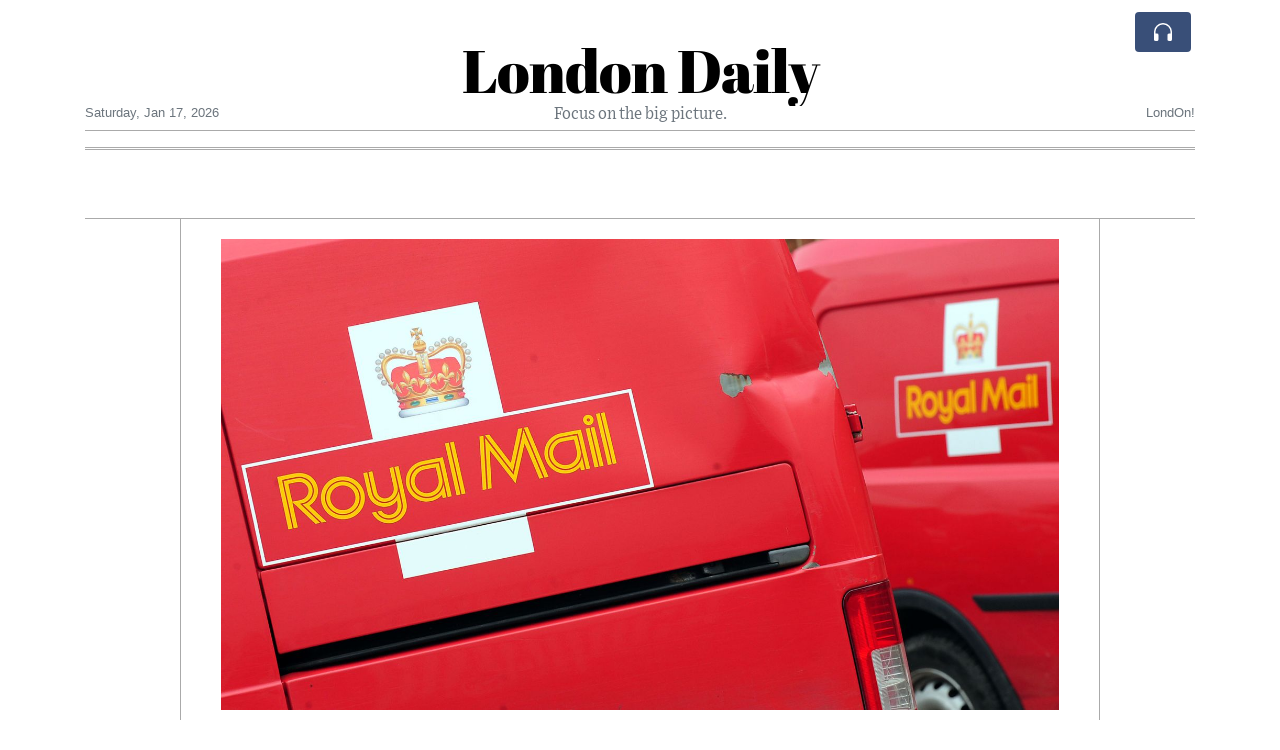

--- FILE ---
content_type: text/html; charset=UTF-8
request_url: https://londondaily.com/royal-mail-dispute-nears-end-as-union-recommends-peace-deal-to-posties
body_size: 18897
content:
<!doctype html>
<html lang="en">
	<head>
		<title>Royal Mail dispute nears end as union recommends peace deal to posties - London Daily</title>
		<meta charset="utf-8">
		<meta name="viewport" content="width=device-width, initial-scale=1, shrink-to-fit=no">
		<meta name="description" content="A ballot of the company&#039;s frontline staff will take place soon as both sides express satisfaction with the terms of the agreement.">
		<meta name="author" content="">
		<meta name="keywords" content="royal, mail, dispute, nears, end, as, union, recommends, peace, deal, to, posties">
		<meta name="twitter:title" content="Royal Mail dispute nears end as union recommends peace deal to posties - London Daily">
		<meta name="twitter:description" content="A ballot of the company&#039;s frontline staff will take place soon as both sides express satisfaction with the terms of the agreement.">
		<meta property="og:title" content="Royal Mail dispute nears end as union recommends peace deal to posties - London Daily">
		<meta property="og:description" content="A ballot of the company&#039;s frontline staff will take place soon as both sides express satisfaction with the terms of the agreement.">
		<meta property="og:site_name" content="London Daily">
		<meta property="og:image" content="https://usfo.ainewslabs.com/images/23/04/bfd79368a32ff641d9d40562aeb1d073.jpg"><meta name="twitter:image" content="https://usfo.ainewslabs.com/images/23/04/bfd79368a32ff641d9d40562aeb1d073.jpg"><meta property="og:type" content="article"><meta property="og:url" content="https://londondaily.com/royal-mail-dispute-nears-end-as-union-recommends-peace-deal-to-posties"><link rel="icon" href="/images/favicon/006evmkkzbtrt-32x32.png" sizes="32x32" type="image/png">
<link rel="apple-touch-icon" href="/images/favicon/006evmkkzbtrt-152x152.png" sizes="152x152" type="image/png">
<link rel="shortcut icon" href="/images/favicon/006evmkkzbtrt-196x196.png" sizes="196x196" type="image/png"><link rel="stylesheet" href="/css/live/1928af88708d8ee1f28f348626cc2c7a.css">	</head>
		<body>
		<div class="container">
			<div class="news-top">
				<div class="d-none d-lg-block text-center" style="min-height: 1.5rem;">
								</div>
				<h1 class="news-title text-center m-0 overflow-hidden news-title-1">
					<a href="./" class="decoration-none" style="color:#000000">London Daily</a>				</h1>
				<div class="news-top-add text-secondary">
					Focus on the big picture.				</div>
				<div class="d-flex pt-2 pt-md-0 justify-content-between line-sm fs--3">
					<div class="text-secondary">Saturday, Jan 17, 2026</div>
					<div class="dropdown">
												<span class="text-secondary">LondOn!</span>
											</div>
				</div>
								<div class="d-lg-nonex position-absolute top-0 right-0 mt-2 mr-1 pt-1">
									<div class="rw-listen-link d-none h-100">
						<a href="#" class="d-flex align-items-center h-100 text-white py-2 px-3 decoration-none rounded" data-click="rwopen" style="background-color: #394F78">
							<img src="data:image/svg+xml,%3Csvg xmlns='http://www.w3.org/2000/svg' width='16' height='16' fill='%23ffffff' class='bi bi-headphones' viewBox='0 0 16 16'%3E%3Cpath d='M8 3a5 5 0 0 0-5 5v1h1a1 1 0 0 1 1 1v3a1 1 0 0 1-1 1H3a1 1 0 0 1-1-1V8a6 6 0 1 1 12 0v5a1 1 0 0 1-1 1h-1a1 1 0 0 1-1-1v-3a1 1 0 0 1 1-1h1V8a5 5 0 0 0-5-5z'/%3E%3C/svg%3E" alt="" width="24" height="24">
						</a>
					</div>
								</div>
			</div>
						<div class="d-none d-lg-block">
				<div class="d-flex justify-content-center">
					<div id="headermenulinks" class="flex-grow-1 d-flex justify-content-center py-2 overflow-hidden text-nowrap"></div>					<div id="headmore" class="d-none text-white py-2 px-3 rounded align-self-start fs-1" style="background-color: #394F78; min-height: 2.2rem;" data-click="toggleheadlinks"><i class="ion-arrow-down-b"></i></div>
									</div>
			</div>
						<hr class="top-border my-0">
			<div id="pagecontent">
				<div class="top-slider-widget"></div><div class="row">
	<div class="col-xl-1"></div>
	<div class="col-xl-10">
		<div class="small-news-wrap">
			<div class="text-center position-relative"><img src="https://usfo.ainewslabs.com/images/23/04/bfd79368a32ff641d9d40562aeb1d073.jpg" alt="Royal Mail dispute nears end as union recommends peace deal to posties" class="img-fluid"></div><h1 class="art-title pt-3">Royal Mail dispute nears end as union recommends peace deal to posties</h1><div class="d-md-flex"></div><div class="art-text art-subtitle pb-3">A ballot of the company&#039;s frontline staff will take place soon as both sides express satisfaction with the terms of the agreement.</div><div class="art-text art-body pb-3">The most bitter UK industrial dispute of the last year is on the verge of being settled as the union representing 112,000 frontline Royal Mail workers has recommended they accept the terms of a peace deal.<br />
<br />
The company and Communication Workers Union (CWU) have been at each others&#039; throats for more than 11 months but agreed the outline of an agreement last weekend pending the approval of the union&#039;s national executive.<br />
<br />
The CWU said on Friday that it would recommend the membership support the plan in a forthcoming vote - with both sides claiming victories in certain areas.<br />
<br />
The dispute covers three broad areas: pay, jobs and working conditions.<br />
<br />
Loss-making Royal Mail had previously warned that without an agreement, staff would have been risking their jobs.<br />
<br />
The agreement includes later starting times for deliveries which, Royal Mail said, would respond to greater demand for more next-day parcels, reduce its impact on the environment through the removal of 18 flights a day, improve quality of service and create greater capacity to grow.<br />
<br />
New seasonal working patterns and regular Sunday working were also agreed. Royal Mail said that would allow it to grow its seven-day parcels business and adapt to changing customer demands.<br />
<br />
On pay, the staff will get a 10% rise over three years - some of which has already been paid - and a one-off lump sum of £500.<br />
<br />
The union had initially demanded an annual increase in line with the rate of inflation.<br />
<br />
For its part, the CWU said it was delighted that the &quot;Uberisation&quot; of Royal Mail was to be abandoned, as they called it.<br />
<br />
It was particularly unhappy over the introduction of owner-drivers into the Royal Mail for delivery purposes.<br />
<br />
The CWU also hailed reductions in agency workers and the establishment of an independent inquiry for suspended or sacked workers.<br />
<br />
The union has not staged one strike this year as the sides have grappled, publicly and bitterly, on the sidelines of the negotiations with the CWU calling for Royal Mail boss Simon Thompson to be sacked.<br />
<br />
The company claimed that industrial action in 2022, including over Christmas, cost it £200m.<br />
<br />
A union spokesperson said of the settlement: &quot;This situation has been arrived at only because of the sheer determination of every postal worker in this country who stood up for themselves, their jobs and their industry.<br />
<br />
&quot;We intend to put this deal to our members&#039; vote as soon as possible.&quot;<br />
<br />
Royal Mail had argued that without reform being attached to the wider deal, it would have been unable to compete properly with rivals in the key parcels sphere.<br />
<br />
It said: &quot;This agreement is an important step forward in the turnaround of Royal Mail and, if approved by the CWU membership, represents a good outcome for customers, employees and shareholders.<br />
<br />
&quot;The agreement provides a platform for the next phase of stabilising the business whilst continuing to drive efficiency and change.<br />
<br />
&quot;The operational changes in the agreement are designed to improve competitiveness, particularly in next-day parcels, reduce cost and environmental impact and improve quality of service for our customers.&quot;<br />
<br />
The agreement will allow a single parcel network between Royal Mail and Parcelforce to be created, eradicating current duplication.<br />
<br />
It will see both companies carrying the same format of parcels and visiting the same customers on the same day.<br />
<br />
There is a commitment to no compulsory redundancies for the life of the agreement and a joint review in April 2025 to consider whether it can be extended.</div>			
			<div class="d-flex"><div class="py-2"><ul class="list-inline share-article"><li class="list-inline-item mr-1"><a href="https://www.facebook.com/sharer/sharer.php?u=https%3A%2F%2Flondondaily.com%2Froyal-mail-dispute-nears-end-as-union-recommends-peace-deal-to-posties" class="ion-social-facebook" target="_blank"></a></li><li class="list-inline-item mr-1"><a href="https://twitter.com/intent/tweet?url=https%3A%2F%2Flondondaily.com%2Froyal-mail-dispute-nears-end-as-union-recommends-peace-deal-to-posties&text=Royal+Mail+dispute+nears+end+as+union+recommends+peace+deal+to+posties" class="ion-social-twitter" target="_blank"></a></li><li class="list-inline-item mr-1"><a href="https://www.reddit.com/submit?url=https%3A%2F%2Flondondaily.com%2Froyal-mail-dispute-nears-end-as-union-recommends-peace-deal-to-posties" class="ion-social-reddit" target="_blank"></a></li><li class="list-inline-item mr-1"><a href="mailto:?to=&body=https://londondaily.com/royal-mail-dispute-nears-end-as-union-recommends-peace-deal-to-posties&subject=Royal Mail dispute nears end as union recommends peace deal to posties" class="ion-email"></a></li></ul></div><div class="ml-auto py-2"><a href="comments?ref=ermzmr" class="btn btn-primary px-2">Add Comment</a></div></div><div class="position-relative text-center py-4"><h5 class="position-absolute absolute-center"><span class="d-inline-block px-3 bg-white text-secondary text-uppercase">Newsletter</span></h5><hr></div><form class="auto" data-callback="onnewsletter"><input type="hidden" name="do" value="newsletter"><input type="hidden" name="ref" value="ermzmr"><div class="pb-2"><strong class="done text-success"></strong></div><div class="form-group"><div class="input-group"><input type="email" name="email" class="form-control" placeholder="email@address.com" required><div class="input-group-append"><button class="btn btn-primary">Subscribe</button></div></div></div></form><div class="position-relative text-center py-4"><h5 class="position-absolute absolute-center"><span class="d-inline-block px-3 bg-white text-secondary text-uppercase">Related Articles</span></h5><hr></div><div id="relatedlist"><div class="small-news has-video" data-ref="zmrvbn" data-href="prince-harry-returns-to-uk-high-court-as-final-privacy-trial-against-daily-mail-publisher-begins"><div class="small-news-img"><a href="prince-harry-returns-to-uk-high-court-as-final-privacy-trial-against-daily-mail-publisher-begins" title="Prince Harry Returns to UK High Court as Final Privacy Trial Against Daily Mail Publisher Begins"><img src="https://usfo.ainewslabs.com/images/26/01/17685985525cvr_c13e5679f79981b9a4aaf0f01e0e7ee3_t.jpg" class="img-fluid" loading="lazy"></a></div><a href="prince-harry-returns-to-uk-high-court-as-final-privacy-trial-against-daily-mail-publisher-begins" title="Prince Harry Returns to UK High Court as Final Privacy Trial Against Daily Mail Publisher Begins" class="small-news-in decoration-none"><h3 class="text-black mb-0">Prince Harry Returns to UK High Court as Final Privacy Trial Against Daily Mail Publisher Begins</h3><div class="news-desc text-dark pt-2">Duke of Sussex to testify in landmark privacy lawsuit alleging unlawful newsgathering by Daily Mail publisher alongside six other public figures</div></a></div><div class="small-news has-video" data-ref="zmrvnm" data-href="britain-confronts-a-billion-pound-wind-energy-paradox-amid-grid-constraints"><div class="small-news-img"><a href="britain-confronts-a-billion-pound-wind-energy-paradox-amid-grid-constraints" title="Britain Confronts a Billion-Pound Wind Energy Paradox Amid Grid Constraints"><img src="https://usfo.ainewslabs.com/images/26/01/17685980165cvr_67a14c847418d1611d4bcc47691d3e76_t.jpg" class="img-fluid" loading="lazy"></a></div><a href="britain-confronts-a-billion-pound-wind-energy-paradox-amid-grid-constraints" title="Britain Confronts a Billion-Pound Wind Energy Paradox Amid Grid Constraints" class="small-news-in decoration-none"><h3 class="text-black mb-0">Britain Confronts a Billion-Pound Wind Energy Paradox Amid Grid Constraints</h3><div class="news-desc text-dark pt-2">Record renewable generation fuels progress but exposes costly infrastructure and curtailment challenges in the UK’s wind power expansion</div></a></div><div class="small-news has-video" data-ref="zmrbtr" data-href="china-is-generating-electricity-in-the-sky"><div class="small-news-img"><a href="china-is-generating-electricity-in-the-sky" title="China is generating electricity in the sky"><img src="https://usfo.ainewslabs.com/images/26/01/1768648427uwcdfm34de2b7abbfbdd21f26b52277ca1cc6e_t.png" class="img-fluid" loading="lazy"></a></div><a href="china-is-generating-electricity-in-the-sky" title="China is generating electricity in the sky" class="small-news-in decoration-none"><h3 class="text-black mb-0">China is generating electricity in the sky</h3><div class="news-desc text-dark pt-2">The S2000, the world&#039;s first megawatt-scale airborne wind power system, rose 2000 meters above Yibin, Sichuan, generating electricity and connecting to the power grid for the fi...</div></a></div><div class="small-news has-video" data-ref="zmrbrm" data-href="president-trump-marked-the-ceremonial-renaming-of-a-roadway-near-his-private-club-in-palm-beach-in-florida"><div class="small-news-img"><a href="president-trump-marked-the-ceremonial-renaming-of-a-roadway-near-his-private-club-in-palm-beach-in-florida" title="President Trump marked the ceremonial renaming of a roadway near his private club in Palm Beach in Florida."><img src="https://usfo.ainewslabs.com/images/26/01/1768648188uwcdfmb2ee0e419d0a3209f25062e346271fe8_t.png" class="img-fluid" loading="lazy"></a></div><a href="president-trump-marked-the-ceremonial-renaming-of-a-roadway-near-his-private-club-in-palm-beach-in-florida" title="President Trump marked the ceremonial renaming of a roadway near his private club in Palm Beach in Florida." class="small-news-in decoration-none"><h3 class="text-black mb-0">President Trump marked the ceremonial renaming of a roadway near his private club in Palm Beach in Florida.</h3><div class="news-desc text-dark pt-2">It&#039;s the latest addition to a growing list of buildings, programs, and initiatives branded after King Trump the 1st.</div></a></div><div class="small-news has-video" data-ref="zmrbem" data-href="1966-the-village-they-called-dubai"><div class="small-news-img"><a href="1966-the-village-they-called-dubai" title="1966, the village they called Dubai"><img src="https://usfo.ainewslabs.com/images/26/01/1768648001uwcdfm5dcd0e6e439b5bbf7c0447b57aa3c2df_t.png" class="img-fluid" loading="lazy"></a></div><a href="1966-the-village-they-called-dubai" title="1966, the village they called Dubai" class="small-news-in decoration-none"><h3 class="text-black mb-0">1966, the village they called Dubai</h3><div class="news-desc text-dark pt-2"></div></a></div><div class="small-news has-video" data-ref="zmrbev" data-href="since-2010-we-have-seen-a-new-world-order-taking-shape-the-liberal-era-is-ending-and-the-era-of-nations-is-beginning"><div class="small-news-img"><a href="since-2010-we-have-seen-a-new-world-order-taking-shape-the-liberal-era-is-ending-and-the-era-of-nations-is-beginning" title="Since 2010, we have seen a new world order taking shape. The liberal era is ending, and the era of nations is beginning"><img src="https://usfo.ainewslabs.com/images/26/01/1768647950uwcdfm55533b8f29817dbf536d0783f4e3ae2c_t.png" class="img-fluid" loading="lazy"></a></div><a href="since-2010-we-have-seen-a-new-world-order-taking-shape-the-liberal-era-is-ending-and-the-era-of-nations-is-beginning" title="Since 2010, we have seen a new world order taking shape. The liberal era is ending, and the era of nations is beginning" class="small-news-in decoration-none"><h3 class="text-black mb-0">Since 2010, we have seen a new world order taking shape. The liberal era is ending, and the era of nations is beginning</h3><div class="news-desc text-dark pt-2">We didn’t wait for others. We built bilateral ties, signed trade, security, and investment deals. We foresaw the change. We prepared. Now, we are ready for what comes next.</div></a></div><div class="small-news has-video" data-ref="zmrnbz" data-href="jd-vance-has-a-message-for-germany-you-don-t-have-shared-values-if-you-silence-your-people"><div class="small-news-img"><a href="jd-vance-has-a-message-for-germany-you-don-t-have-shared-values-if-you-silence-your-people" title="JD Vance has a message for Germany: &quot;You don’t have shared values if you silence your people"><img src="https://usfo.ainewslabs.com/images/26/01/1768647464uwcdfmee933806e60c95902df763c5b023d3a0_t.png" class="img-fluid" loading="lazy"></a></div><a href="jd-vance-has-a-message-for-germany-you-don-t-have-shared-values-if-you-silence-your-people" title="JD Vance has a message for Germany: &quot;You don’t have shared values if you silence your people" class="small-news-in decoration-none"><h3 class="text-black mb-0">JD Vance has a message for Germany: &quot;You don’t have shared values if you silence your people</h3><div class="news-desc text-dark pt-2"></div></a></div><div class="small-news has-video" data-ref="zmrnvv" data-href="trump-is-threatening-with-tariffs-all-countries-that-don-t-agree-that-the-us-should-take-greenland"><div class="small-news-img"><a href="trump-is-threatening-with-tariffs-all-countries-that-don-t-agree-that-the-us-should-take-greenland" title="Trump is threatening with tariffs all countries that don&#039;t agree that the US should take Greenland"><img src="https://usfo.ainewslabs.com/images/26/01/1768647343uwcdfm76a0f8820908cd88d0b674458ffb471f_t.png" class="img-fluid" loading="lazy"></a></div><a href="trump-is-threatening-with-tariffs-all-countries-that-don-t-agree-that-the-us-should-take-greenland" title="Trump is threatening with tariffs all countries that don&#039;t agree that the US should take Greenland" class="small-news-in decoration-none"><h3 class="text-black mb-0">Trump is threatening with tariffs all countries that don&#039;t agree that the US should take Greenland</h3><div class="news-desc text-dark pt-2"></div></a></div><div class="small-news has-video" data-ref="zmrnve" data-href="tokyo-is-testing-hydrogen-powered-autonomous-vehicles-at-takanawa-gateway-city-japan"><div class="small-news-img"><a href="tokyo-is-testing-hydrogen-powered-autonomous-vehicles-at-takanawa-gateway-city-japan" title="Tokyo is testing hydrogen-powered autonomous vehicles at Takanawa Gateway City, Japan"><img src="https://usfo.ainewslabs.com/images/26/01/1768647304uwcdfm590ee720ae0096f4a5a495ae70623259_t.png" class="img-fluid" loading="lazy"></a></div><a href="tokyo-is-testing-hydrogen-powered-autonomous-vehicles-at-takanawa-gateway-city-japan" title="Tokyo is testing hydrogen-powered autonomous vehicles at Takanawa Gateway City, Japan" class="small-news-in decoration-none"><h3 class="text-black mb-0">Tokyo is testing hydrogen-powered autonomous vehicles at Takanawa Gateway City, Japan</h3><div class="news-desc text-dark pt-2">The low-speed self-driving vehicles carry passengers short distances and are powered by hydrogen fuel cells, producing only water as emissions</div></a></div><div class="small-news has-video" data-ref="zmrntr" data-href="german-troops-landed-in-greenland"><div class="small-news-img"><a href="german-troops-landed-in-greenland" title="German troops landed in Greenland"><img src="https://usfo.ainewslabs.com/images/26/01/1768647103uwcdfm90a77e3562d48801c8da8fa374c8bb4a_t.png" class="img-fluid" loading="lazy"></a></div><a href="german-troops-landed-in-greenland" title="German troops landed in Greenland" class="small-news-in decoration-none"><h3 class="text-black mb-0">German troops landed in Greenland</h3><div class="news-desc text-dark pt-2"></div></a></div><div class="small-news has-video" data-ref="zmrnrt" data-href="french-getting-ready-to-fight-against-usa-to-protect-denmark-control-on-the-island"><div class="small-news-img"><a href="french-getting-ready-to-fight-against-usa-to-protect-denmark-control-on-the-island" title="French getting ready to fight against USA to protect Denmark control on the island"><img src="https://usfo.ainewslabs.com/images/26/01/1768646986uwcdfm8794d2a06a3e1a707756824df7e3a63b_t.png" class="img-fluid" loading="lazy"></a></div><a href="french-getting-ready-to-fight-against-usa-to-protect-denmark-control-on-the-island" title="French getting ready to fight against USA to protect Denmark control on the island" class="small-news-in decoration-none"><h3 class="text-black mb-0">French getting ready to fight against USA to protect Denmark control on the island</h3><div class="news-desc text-dark pt-2">French President Emmanuel Macron announced the arrival of French troops in Greenland.</div></a></div><div class="small-news" data-ref="zmrvnk" data-href="uk-braces-for-more-snow-in-january-as-cold-conditions-persist"><div class="small-news-img"><a href="uk-braces-for-more-snow-in-january-as-cold-conditions-persist" title="UK Braces for More Snow in January as Cold Conditions Persist"><img src="https://usfo.ainewslabs.com/images/26/01/1768598147uwcdfm4d6159901fd8956de2cb264aff7eb16e_t.jpg" class="img-fluid" loading="lazy"></a></div><a href="uk-braces-for-more-snow-in-january-as-cold-conditions-persist" title="UK Braces for More Snow in January as Cold Conditions Persist" class="small-news-in decoration-none"><h3 class="text-black mb-0">UK Braces for More Snow in January as Cold Conditions Persist</h3><div class="news-desc text-dark pt-2">Forecasts and evolving weather patterns suggest further snowfall across parts of Britain later this month</div></a></div></div><div id="loader" class="text-center py-5"><form action=""><input type="hidden" name="do" value="load"><input type="hidden" name="lang" value="en"><input type="hidden" name="last" value="12"><input type="hidden" name="num" value="12"><input type="hidden" name="page" value="article"><input type="hidden" name="skip" value="ermzmr"><button type="button" class="btn btn-outline-secondary btn-lg rounded-0 fs--2 text-uppercase btn-xxl" data-click="morenews">Load More</button></form></div>		</div>
	</div>
	<div class="col-xl-1"></div>
</div>
<div id="modalwhatsapp" class="modal" tabindex="-1" role="dialog" data-backdrop="static">
	<div class="modal-dialog" role="document">
		<div class="modal-content">
			
			<div class="modal-header">
				<h6 class="modal-title"><i class="ion-social-whatsapp fs-2 align-middle" style="color: #3CBF4D"></i> <span class="align-middle">WhatsApp</span></h6>
				<button type="button" class="close" data-dismiss="modal" aria-label="Close"><span aria-hidden="true">&times;</span></button>
			</div>
			<form class="auto" data-callback="onwhatsapp">
				<input type="hidden" name="do" value="newsletter">
				<input type="hidden" name="act" value="whatsapp">
				<input type="hidden" name="ref" value="">
				<div class="modal-body">
					<div class="form-group pb-5">
						<label>Subscribe also to our WhatsApp channel:</label>
						<div class="input-group">
														<input type="text" name="phone" class="form-control" value="" required>
							<div class="input-group-append"><button class="btn btn-success">Subscribe</button></div>
						</div>
					</div>
				</div>
			</form>
		</div>
	</div>
</div>
<script type="text/javascript">
	var ARTMEDIA=[{"image":"https:\/\/usfo.ainewslabs.com\/images\/23\/04\/bfd79368a32ff641d9d40562aeb1d073.jpg","yt":"","yt_listtype":"","yt_list":"","yt_start":"","yt_end":"","video":"","text":"","image9x16":null,"video9x16":null}];
	var INSLIDER={};
	var VIDEOLIST=[];
	var PRSOURCE='';
	var PRREF='';
	var AREF='ermzmr';
	var NEXTVIDEOART = '';
	var NEXTMUSIC = [];
</script>			</div>
		</div>
		<footer class="footer mt-5 bg-light">
			<div>
				<div class="container py-4">
					<div class="fs-5 text-news border-bottom" style="color:#000000">Welcome to London Daily</div>
					<div class="py-3 fs--1">
						<div class="row"><div class="col-sm-6 col-lg-9 py-1"><div class="row form-row gx-2"><div class="col-lg-6 pb-2"><div class="ratio ratio-16x9 embed-responsive embed-responsive-16by9"><div class="embed-responsive-item"><img src="/images/23/05/r-2enmvvprmmt.png" class="img-cover" alt="Welcome to London Daily" style="width: 100%; height: 100%; object-fit: contain;"></div></div></div><div class="col-lg-6 pb-2">Welcome to London Daily, an innovative and unique news experiment driven by advanced artificial intelligence (AI) technology.

Our AI system conducts extensive research and fact-checking, presenting a non-biased and diverse perspective on each topic.<br><a href="about" title="Welcome to London Daily" class="text-decoration-underline">Read more</a></div></div></div><div class="col-sm-6 col-lg-3"><ul class="list-unstyled row mb-0"><li class="col-sm-6 col-lg-12 pb-1"><a href="rss" target="_blank" class="text-dark decoration-none fs--2" data-skipload="true"><i class="ion-social-rss icon-fw"></i> RSS</a></li></ul></div></div>					</div>
					<div class="fs--1 pt-3">
						<span class="text-secondary mr-1">&copy;1999-2026 <a href="https://londondaily.com" target="_blank">LondonDaily.com</a></span>
						<a href="contact" class="text-dark mx-1 d-inline-block">Contact Us</a><a href="about"  class="text-dark mx-1 d-inline-block" >About</a><a href="wcdepn-privacy-policy"  class="text-dark mx-1 d-inline-block" >Privacy Policy</a>					</div>
				</div>
			</div>
		</footer>
						<div class="d-none">
			<audio id="linkplayer"></audio>
		</div>
		<div id="pageloadprogress">
			<div id="pageloadbar"></div>
		</div>
		<svg xmlns="http://www.w3.org/2000/svg" style="display: none;">
	<symbol id="rwiconplay" fill="currentColor" viewBox="0 0 16 16">
		<path d="m11.596 8.697-6.363 3.692c-.54.313-1.233-.066-1.233-.697V4.308c0-.63.692-1.01 1.233-.696l6.363 3.692a.802.802 0 0 1 0 1.393z"/>
	</symbol>
	<symbol id="rwiconpause" fill="currentColor" viewBox="0 0 16 16">
		<path d="M5.5 3.5A1.5 1.5 0 0 1 7 5v6a1.5 1.5 0 0 1-3 0V5a1.5 1.5 0 0 1 1.5-1.5zm5 0A1.5 1.5 0 0 1 12 5v6a1.5 1.5 0 0 1-3 0V5a1.5 1.5 0 0 1 1.5-1.5z"/>
	</symbol>
	<symbol id="rwiconback" fill="currentColor" viewBox="0 0 16 16">
		<path d="M.5 3.5A.5.5 0 0 0 0 4v8a.5.5 0 0 0 1 0V8.753l6.267 3.636c.54.313 1.233-.066 1.233-.697v-2.94l6.267 3.636c.54.314 1.233-.065 1.233-.696V4.308c0-.63-.693-1.01-1.233-.696L8.5 7.248v-2.94c0-.63-.692-1.01-1.233-.696L1 7.248V4a.5.5 0 0 0-.5-.5z"/>
	</symbol>
	<symbol id="rwiconnext" fill="currentColor" viewBox="0 0 16 16">
		<path d="M15.5 3.5a.5.5 0 0 1 .5.5v8a.5.5 0 0 1-1 0V8.753l-6.267 3.636c-.54.313-1.233-.066-1.233-.697v-2.94l-6.267 3.636C.693 12.703 0 12.324 0 11.693V4.308c0-.63.693-1.01 1.233-.696L7.5 7.248v-2.94c0-.63.693-1.01 1.233-.696L15 7.248V4a.5.5 0 0 1 .5-.5z"/>
	</symbol>
	<symbol id="rwiconup" fill="currentColor" viewBox="0 0 16 16">
		<path fill-rule="evenodd" d="M7.646 4.646a.5.5 0 0 1 .708 0l6 6a.5.5 0 0 1-.708.708L8 5.707l-5.646 5.647a.5.5 0 0 1-.708-.708l6-6z"/>
	</symbol>
	<symbol id="rwicondown" fill="currentColor" viewBox="0 0 16 16">
		<path fill-rule="evenodd" d="M1.646 4.646a.5.5 0 0 1 .708 0L8 10.293l5.646-5.647a.5.5 0 0 1 .708.708l-6 6a.5.5 0 0 1-.708 0l-6-6a.5.5 0 0 1 0-.708z"/>
	</symbol>
</svg>

<div id="radiowidget">
	<div class="container px-0">
		<div class="rw-head">
			<div class="d-flex align-items-center py-2 py-md-0 px-3">
				<div>
					<button id="rwplaybutton" class="btn rwplaybutton" data-click="rwtoggle">
						<svg class="rwicon rwiconplay"><use xlink:href="#rwiconplay"/></svg>
						<svg class="rwicon rwiconpause"><use xlink:href="#rwiconpause"/></svg>
					</button>
				</div>
				<div class="flex-grow-1 overflow-hidden">
					<div class="d-flex align-items-center">
						<div id="rwtitle" class="rw-current-title flex-grow-1"></div>
						<div class="d-nonex d-md-block nowrap text-nowrap">
							<a href="#" class="text-white px-2 d-inline-block" data-click="rwplayprev">
								<svg class="rwicon rwicon-2"><use xlink:href="#rwiconback"/></svg>
							</a>
							<a href="#" class="text-white px-2 d-inline-block" data-click="rwplayfwd">
								<svg class="rwicon rwicon-2"><use xlink:href="#rwiconnext"/></svg>
							</a>
							<a href="#" class="rwopenlist text-white px-2 d-none d-md-inline-block" data-click="rwopenplist">
								<span class="align-middle fs--3 text-uppercase font-weight-bold">Playlist</span>
								<svg class="rwicon"><use xlink:href="#rwiconup"/></svg>
							</a>
							<a href="#" class="d-none rwhidelist text-white px-2" data-click="rwhideplist">
								<span class="align-middle fs--3 text-uppercase font-weight-bold">Hide</span>
								<svg class="rwicon"><use xlink:href="#rwicondown"/></svg>
							</a>
						</div>
					</div>
					<div class="d-none d-md-block position-relative pl-3 ps-3 pr-2 pe-2 pb-2">
						<div id="rwvawes"></div>
						<div id="rwprogress" class="rwprogress">
							<div id="rwprogressbar2" class="rwprogressbar"></div>
							<div id="rwctime2" class="rwtime">0:00</div>
							<div class="rwtotal">0:00</div>
						</div>
					</div>
				</div>
				<a href="#" class="d-md-none ml-2 ms-2 text-white text-center" data-click="rwexpand">
					<svg class="rwicon"><use xlink:href="#rwiconup"/></svg>
					<div class="fs--3 text-uppercase">Open</div>
				</a>
			</div>
		</div>
		<a href="#" class="rw-close d-none d-md-block" data-click="rwclose">
			<svg xmlns="http://www.w3.org/2000/svg" width="20" height="20" fill="#ffffff" viewBox="0 0 16 16">
				<path d="M2.146 2.854a.5.5 0 1 1 .708-.708L8 7.293l5.146-5.147a.5.5 0 0 1 .708.708L8.707 8l5.147 5.146a.5.5 0 0 1-.708.708L8 8.707l-5.146 5.147a.5.5 0 0 1-.708-.708L7.293 8 2.146 2.854Z"/>
			</svg>
		</a>
		<div class="rw-body text-white d-md-none">
			<div class="d-flex flex-column h-100">
				<div class="mb-auto rw-body-logo py-2">
					<h1 class="news-title text-center text-white m-0 overflow-hidden news-title-1">
					<span style="color:#000000">London Daily</span>					</h1>
					<div class="news-top-add text-white">
						Focus on the big picture.					</div>
				</div>
				<div class="px-3">
					<div id="rwmobiletitle" class="rw-current-title text-center font-weight-semibold"></div>
				</div>
				<div class="px-4 mt-auto">
					<div class="d-flex align-items-center px-3">
						<div id="rwctime1" class="rwtime">0:00</div>
						<div class="flex-grow-1 px-3">
							<div class="rwprogress">
								<div id="rwprogressbar1" class="rwprogressbar"></div>
							</div>
						</div>
						<div class="rwtotal">0:00</div>
					</div>
					<div class="d-flex align-items-center justify-content-center py-3">
						<a href="#" class="text-white px-3" data-click="rwplayprev">
							<svg class="rwicon rwicon-3"><use xlink:href="#rwiconback"/></svg>
						</a>
						<div class="px-3 mx-2">
							<button id="rwmobileplaybutton" class="btn rwplaybutton" data-click="rwtoggle">
								<svg class="rwicon rwiconplay"><use xlink:href="#rwiconplay"/></svg>
								<svg class="rwicon rwiconpause"><use xlink:href="#rwiconpause"/></svg>
							</button>
						</div>
						<a href="#" class="text-white px-3" data-click="rwplayfwd">
							<svg class="rwicon rwicon-3"><use xlink:href="#rwiconnext"/></svg>
						</a>
					</div>
				</div>
				<a href="#" class="d-block text-center text-white p-3 rw-body-close" data-click="rwexpand">
					<span class="align-middle fs--3 text-uppercase font-weight-bold">Close</span>
					<svg class="rwicon"><use xlink:href="#rwicondown"/></svg>
				</a>
			</div>
		</div>
	</div>
	<div id="rwplaylist">
		<div id="rwlist" class="bg-white">
			<div class="container">
				<a href="#" class="d-flex align-items-center rwpl-item rwpl-item-azmrvbn text-dark" data-click="rwplay" data-ref="azmrvbn" data-src="https://usfo.ainewslabs.com/images/26/01/1768598553uwcdfmd14ecd26a1863507c1ecbe5a525551e2.mp3" data-title="Prince Harry Returns to UK High Court as Final Privacy Trial Against Daily Mail Publisher Begins" data-image="" data-href="prince-harry-returns-to-uk-high-court-as-final-privacy-trial-against-daily-mail-publisher-begins"><div class="px-2"><div class="rwpl-item-icon d-flex align-items-center justify-content-center"><svg class="rwicon rwiconplay"><use xlink:href="#rwiconplay"/></svg><svg class="rwicon rwiconpause"><use xlink:href="#rwiconpause"/></svg></div></div><div class="rw-title">Prince Harry Returns to UK High Court as Final Privacy Trial Against Daily Mail Publisher Begins</div></a><a href="#" class="d-flex align-items-center rwpl-item rwpl-item-azmrvnm text-dark" data-click="rwplay" data-ref="azmrvnm" data-src="https://usfo.ainewslabs.com/images/26/01/1768598017uwcdfm27449bbc39c5e2df50da347e10568480.mp3" data-title="Britain Confronts a Billion-Pound Wind Energy Paradox Amid Grid Constraints" data-image="" data-href="britain-confronts-a-billion-pound-wind-energy-paradox-amid-grid-constraints"><div class="px-2"><div class="rwpl-item-icon d-flex align-items-center justify-content-center"><svg class="rwicon rwiconplay"><use xlink:href="#rwiconplay"/></svg><svg class="rwicon rwiconpause"><use xlink:href="#rwiconpause"/></svg></div></div><div class="rw-title">Britain Confronts a Billion-Pound Wind Energy Paradox Amid Grid Constraints</div></a><a href="#" class="d-flex align-items-center rwpl-item rwpl-item-azmrvvp text-dark" data-click="rwplay" data-ref="azmrvvp" data-src="https://usfo.ainewslabs.com/images/26/01/1768530708uwcdfmc13e8d38b87f8ccbc028848fb1a3c40e.mp3" data-title="The graduate &#039;jobpocalypse&#039;: Entry-level jobs are not shrinking. They are disappearing." data-image="" data-href="the-graduate-jobpocalypse-entry-level-jobs-are-not-shrinking-they-are-disappearing"><div class="px-2"><div class="rwpl-item-icon d-flex align-items-center justify-content-center"><svg class="rwicon rwiconplay"><use xlink:href="#rwiconplay"/></svg><svg class="rwicon rwiconpause"><use xlink:href="#rwiconpause"/></svg></div></div><div class="rw-title">The graduate &#039;jobpocalypse&#039;: Entry-level jobs are not shrinking. They are disappearing.</div></a><a href="#" class="d-flex align-items-center rwpl-item rwpl-item-azmrvev text-dark" data-click="rwplay" data-ref="azmrvev" data-src="https://usfo.ainewslabs.com/images/26/01/1768526178uwcdfm98f06b6ecbb17aeeb923f07fb128b25d.mp3" data-title="Cybercrime, Inc.: When Crime Becomes an Economy. How the World Accidentally Built a Twenty-Trillion-Dollar Criminal Economy" data-image="" data-href="cybercrime-inc-when-crime-becomes-an-economy-how-the-world-accidentally-built-a-twenty-trillion-dollar-criminal"><div class="px-2"><div class="rwpl-item-icon d-flex align-items-center justify-content-center"><svg class="rwicon rwiconplay"><use xlink:href="#rwiconplay"/></svg><svg class="rwicon rwiconpause"><use xlink:href="#rwiconpause"/></svg></div></div><div class="rw-title">Cybercrime, Inc.: When Crime Becomes an Economy. How the World Accidentally Built a Twenty-Trillion-Dollar Criminal Economy</div></a><a href="#" class="d-flex align-items-center rwpl-item rwpl-item-azmrvpz text-dark" data-click="rwplay" data-ref="azmrvpz" data-src="https://usfo.ainewslabs.com/images/26/01/1768524006uwcdfm265658ba7290b78e8c1ae50a6a559348.mp3" data-title="The Return of the Hands: Why the AI Age Is Rewriting the Meaning of “Real Work”" data-image="" data-href="the-return-of-the-hands-why-the-ai-age-is-rewriting-the-meaning-of-real-work"><div class="px-2"><div class="rwpl-item-icon d-flex align-items-center justify-content-center"><svg class="rwicon rwiconplay"><use xlink:href="#rwiconplay"/></svg><svg class="rwicon rwiconpause"><use xlink:href="#rwiconpause"/></svg></div></div><div class="rw-title">The Return of the Hands: Why the AI Age Is Rewriting the Meaning of “Real Work”</div></a><a href="#" class="d-flex align-items-center rwpl-item rwpl-item-azmrzkm text-dark" data-click="rwplay" data-ref="azmrzkm" data-src="https://usfo.ainewslabs.com/images/26/01/1768522880uwcdfmafd722b711ea09531faf579653c36430.mp3" data-title="UK PM Kier Scammer Ridicules Tories With &quot;Kamasutra&quot;" data-image="" data-href="uk-pm-kier-scammer-ridicules-tories-with-kamasutra"><div class="px-2"><div class="rwpl-item-icon d-flex align-items-center justify-content-center"><svg class="rwicon rwiconplay"><use xlink:href="#rwiconplay"/></svg><svg class="rwicon rwiconpause"><use xlink:href="#rwiconpause"/></svg></div></div><div class="rw-title">UK PM Kier Scammer Ridicules Tories With &quot;Kamasutra&quot;</div></a><a href="#" class="d-flex align-items-center rwpl-item rwpl-item-azmrzkp text-dark" data-click="rwplay" data-ref="azmrzkp" data-src="https://usfo.ainewslabs.com/images/26/01/1768520962uwcdfm185a593484944f3294796797e43aa534.mp3" data-title="Strategic Restraint, Credible Force, and the Discipline of Power" data-image="" data-href="strategic-restraint-credible-force-and-the-discipline-of-power"><div class="px-2"><div class="rwpl-item-icon d-flex align-items-center justify-content-center"><svg class="rwicon rwiconplay"><use xlink:href="#rwiconplay"/></svg><svg class="rwicon rwiconpause"><use xlink:href="#rwiconpause"/></svg></div></div><div class="rw-title">Strategic Restraint, Credible Force, and the Discipline of Power</div></a><a href="#" class="d-flex align-items-center rwpl-item rwpl-item-azmrztp text-dark" data-click="rwplay" data-ref="azmrztp" data-src="https://usfo.ainewslabs.com/images/26/01/1768510048uwcdfm34390a1200ee116962e969e9ce44b55c.mp3" data-title="United Kingdom and Norway Endorse NATO’s ‘Arctic Sentry’ Mission Including Greenland" data-image="" data-href="united-kingdom-and-norway-endorse-nato-s-arctic-sentry-mission-including-greenland"><div class="px-2"><div class="rwpl-item-icon d-flex align-items-center justify-content-center"><svg class="rwicon rwiconplay"><use xlink:href="#rwiconplay"/></svg><svg class="rwicon rwiconpause"><use xlink:href="#rwiconpause"/></svg></div></div><div class="rw-title">United Kingdom and Norway Endorse NATO’s ‘Arctic Sentry’ Mission Including Greenland</div></a><a href="#" class="d-flex align-items-center rwpl-item rwpl-item-azmrznk text-dark" data-click="rwplay" data-ref="azmrznk" data-src="https://usfo.ainewslabs.com/images/26/01/1768515798uwcdfm37eda0cf18059af50d29795a483b4eb7.mp3" data-title="Woman Claiming to Be Freddie Mercury’s Secret Daughter Dies at Forty-Eight After Rare Cancer Battle" data-image="" data-href="woman-claiming-to-be-freddie-mercury-s-secret-daughter-dies-at-forty-eight-after-rare-cancer-battle"><div class="px-2"><div class="rwpl-item-icon d-flex align-items-center justify-content-center"><svg class="rwicon rwiconplay"><use xlink:href="#rwiconplay"/></svg><svg class="rwicon rwiconpause"><use xlink:href="#rwiconpause"/></svg></div></div><div class="rw-title">Woman Claiming to Be Freddie Mercury’s Secret Daughter Dies at Forty-Eight After Rare Cancer Battle</div></a><a href="#" class="d-flex align-items-center rwpl-item rwpl-item-azmrtzr text-dark" data-click="rwplay" data-ref="azmrtzr" data-src="https://usfo.ainewslabs.com/images/26/01/1768423962uwcdfmf0eff24c402957ad34f5cf698d78428e.mp3" data-title="UK Launches First-Ever ‘Town of Culture’ Competition to Celebrate Local Stories and Boost Communities" data-image="" data-href="uk-launches-first-ever-town-of-culture-competition-to-celebrate-local-stories-and-boost-communities"><div class="px-2"><div class="rwpl-item-icon d-flex align-items-center justify-content-center"><svg class="rwicon rwiconplay"><use xlink:href="#rwiconplay"/></svg><svg class="rwicon rwiconpause"><use xlink:href="#rwiconpause"/></svg></div></div><div class="rw-title">UK Launches First-Ever ‘Town of Culture’ Competition to Celebrate Local Stories and Boost Communities</div></a><a href="#" class="d-flex align-items-center rwpl-item rwpl-item-azmrtte text-dark" data-click="rwplay" data-ref="azmrtte" data-src="https://usfo.ainewslabs.com/images/26/01/1768423118uwcdfm3805cb50f292497768117b608029bb78.mp3" data-title="Planned Sale of Shell and Exxon’s UK Gas Assets to Viaro Energy Collapses Amid Regulatory and Market Hurdles" data-image="" data-href="planned-sale-of-shell-and-exxon-s-uk-gas-assets-to-viaro-energy-collapses-amid-regulatory-and-market-hurdles"><div class="px-2"><div class="rwpl-item-icon d-flex align-items-center justify-content-center"><svg class="rwicon rwiconplay"><use xlink:href="#rwiconplay"/></svg><svg class="rwicon rwiconpause"><use xlink:href="#rwiconpause"/></svg></div></div><div class="rw-title">Planned Sale of Shell and Exxon’s UK Gas Assets to Viaro Energy Collapses Amid Regulatory and Market Hurdles</div></a><a href="#" class="d-flex align-items-center rwpl-item rwpl-item-azmrekz text-dark" data-click="rwplay" data-ref="azmrekz" data-src="https://usfo.ainewslabs.com/images/26/01/1768338095uwcdfmbf50fdffa74b6bdd335a9b7c6ffe8d2e.mp3" data-title="UK Intensifies Arctic Security Engagement as Trump’s Greenland Rhetoric Fuels Allied Concern" data-image="" data-href="uk-intensifies-arctic-security-engagement-as-trump-s-greenland-rhetoric-fuels-allied-concern"><div class="px-2"><div class="rwpl-item-icon d-flex align-items-center justify-content-center"><svg class="rwicon rwiconplay"><use xlink:href="#rwiconplay"/></svg><svg class="rwicon rwiconpause"><use xlink:href="#rwiconpause"/></svg></div></div><div class="rw-title">UK Intensifies Arctic Security Engagement as Trump’s Greenland Rhetoric Fuels Allied Concern</div></a><a href="#" class="d-flex align-items-center rwpl-item rwpl-item-azmreek text-dark" data-click="rwplay" data-ref="azmreek" data-src="https://usfo.ainewslabs.com/images/26/01/1768252913uwcdfm34d4ea8814d5caf6d98119cc4cb9c6fd.mp3" data-title="Meghan Markle Could Return to the UK for the First Time in Nearly Four Years If Security Is Secured" data-image="" data-href="meghan-markle-could-return-to-the-uk-for-the-first-time-in-nearly-four-years-if-security-is-secured"><div class="px-2"><div class="rwpl-item-icon d-flex align-items-center justify-content-center"><svg class="rwicon rwiconplay"><use xlink:href="#rwiconplay"/></svg><svg class="rwicon rwiconpause"><use xlink:href="#rwiconpause"/></svg></div></div><div class="rw-title">Meghan Markle Could Return to the UK for the First Time in Nearly Four Years If Security Is Secured</div></a><a href="#" class="d-flex align-items-center rwpl-item rwpl-item-azmekbn text-dark" data-click="rwplay" data-ref="azmekbn" data-src="https://usfo.ainewslabs.com/images/26/01/1768209498uwcdfm7bf6e7826bf9b0afdc83a028006d9b39.mp3" data-title="Meghan Markle Likely to Return to UK Only if Harry Secures Official Security Cover" data-image="" data-href="meghan-markle-likely-to-return-to-uk-only-if-harry-secures-official-security-cover"><div class="px-2"><div class="rwpl-item-icon d-flex align-items-center justify-content-center"><svg class="rwicon rwiconplay"><use xlink:href="#rwiconplay"/></svg><svg class="rwicon rwiconpause"><use xlink:href="#rwiconpause"/></svg></div></div><div class="rw-title">Meghan Markle Likely to Return to UK Only if Harry Secures Official Security Cover</div></a><a href="#" class="d-flex align-items-center rwpl-item rwpl-item-azmekbv text-dark" data-click="rwplay" data-ref="azmekbv" data-src="https://usfo.ainewslabs.com/images/26/01/1768209142uwcdfmf178e5b9ac6a377c59310b09879d74e4.mp3" data-title="UAE Restricts Funding for Emiratis to Study in UK Amid Fears Over Muslim Brotherhood Influence" data-image="" data-href="uae-restricts-funding-for-emiratis-to-study-in-uk-amid-fears-over-muslim-brotherhood-influence"><div class="px-2"><div class="rwpl-item-icon d-flex align-items-center justify-content-center"><svg class="rwicon rwiconplay"><use xlink:href="#rwiconplay"/></svg><svg class="rwicon rwiconpause"><use xlink:href="#rwiconpause"/></svg></div></div><div class="rw-title">UAE Restricts Funding for Emiratis to Study in UK Amid Fears Over Muslim Brotherhood Influence</div></a><a href="#" class="d-flex align-items-center rwpl-item rwpl-item-azmekbz text-dark" data-click="rwplay" data-ref="azmekbz" data-src="https://usfo.ainewslabs.com/images/26/01/1768208721uwcdfm0c7c71d7bbc1d580f0e442996d5679cb.mp3" data-title="EU Seeks ‘Farage Clause’ in Brexit Reset Talks to Safeguard Long-Term Agreement Stability" data-image="" data-href="eu-seeks-farage-clause-in-brexit-reset-talks-to-safeguard-long-term-agreement-stability"><div class="px-2"><div class="rwpl-item-icon d-flex align-items-center justify-content-center"><svg class="rwicon rwiconplay"><use xlink:href="#rwiconplay"/></svg><svg class="rwicon rwiconpause"><use xlink:href="#rwiconpause"/></svg></div></div><div class="rw-title">EU Seeks ‘Farage Clause’ in Brexit Reset Talks to Safeguard Long-Term Agreement Stability</div></a><a href="#" class="d-flex align-items-center rwpl-item rwpl-item-azmekbr text-dark" data-click="rwplay" data-ref="azmekbr" data-src="https://usfo.ainewslabs.com/images/26/01/1768208382uwcdfm40ffc7ccc85317dd8968e73ccb337d63.mp3" data-title="Starmer’s Push to Rally Support for Action Against Elon Musk’s X Faces Setback as Canada Shuns Ban" data-image="" data-href="starmer-s-push-to-rally-support-for-action-against-elon-musk-s-x-faces-setback-as-canada-shuns-ban"><div class="px-2"><div class="rwpl-item-icon d-flex align-items-center justify-content-center"><svg class="rwicon rwiconplay"><use xlink:href="#rwiconplay"/></svg><svg class="rwicon rwiconpause"><use xlink:href="#rwiconpause"/></svg></div></div><div class="rw-title">Starmer’s Push to Rally Support for Action Against Elon Musk’s X Faces Setback as Canada Shuns Ban</div></a><a href="#" class="d-flex align-items-center rwpl-item rwpl-item-azmekpz text-dark" data-click="rwplay" data-ref="azmekpz" data-src="https://usfo.ainewslabs.com/images/26/01/1768139092uwcdfme45df671ed7c36ec49b238c254247733.mp3" data-title="UK Free School Meals Expansion Faces Political and Budgetary Delays" data-image="" data-href="uk-free-school-meals-expansion-faces-political-and-budgetary-delays"><div class="px-2"><div class="rwpl-item-icon d-flex align-items-center justify-content-center"><svg class="rwicon rwiconplay"><use xlink:href="#rwiconplay"/></svg><svg class="rwicon rwiconpause"><use xlink:href="#rwiconpause"/></svg></div></div><div class="rw-title">UK Free School Meals Expansion Faces Political and Budgetary Delays</div></a><a href="#" class="d-flex align-items-center rwpl-item rwpl-item-azmemkv text-dark" data-click="rwplay" data-ref="azmemkv" data-src="https://usfo.ainewslabs.com/images/26/01/1768138971uwcdfmc5b2ed51914c7df35d14a81a56e46521.mp3" data-title="EU Seeks ‘Farage Clause’ in Brexit Reset Talks With Britain" data-image="" data-href="eu-seeks-farage-clause-in-brexit-reset-talks-with-britain"><div class="px-2"><div class="rwpl-item-icon d-flex align-items-center justify-content-center"><svg class="rwicon rwiconplay"><use xlink:href="#rwiconplay"/></svg><svg class="rwicon rwiconpause"><use xlink:href="#rwiconpause"/></svg></div></div><div class="rw-title">EU Seeks ‘Farage Clause’ in Brexit Reset Talks With Britain</div></a><a href="#" class="d-flex align-items-center rwpl-item rwpl-item-azmemmn text-dark" data-click="rwplay" data-ref="azmemmn" data-src="https://usfo.ainewslabs.com/images/26/01/1768138791uwcdfm4468c6435286b245424ecf32c1b0d1ac.mp3" data-title="Germany Hit by Major Airport Strikes Disrupting European Travel" data-image="" data-href="germany-hit-by-major-airport-strikes-disrupting-european-travel"><div class="px-2"><div class="rwpl-item-icon d-flex align-items-center justify-content-center"><svg class="rwicon rwiconplay"><use xlink:href="#rwiconplay"/></svg><svg class="rwicon rwiconpause"><use xlink:href="#rwiconpause"/></svg></div></div><div class="rw-title">Germany Hit by Major Airport Strikes Disrupting European Travel</div></a><a href="#" class="d-flex align-items-center rwpl-item rwpl-item-azmebep text-dark" data-click="rwplay" data-ref="azmebep" data-src="https://usfo.ainewslabs.com/images/26/01/1768081494uwcdfm34dbdc68575337a7d9e17ebbff4806bf.mp3" data-title="Prince Harry Seeks King Charles’ Support to Open Invictus Games on UK Return" data-image="" data-href="prince-harry-seeks-king-charles-support-to-open-invictus-games-on-uk-return"><div class="px-2"><div class="rwpl-item-icon d-flex align-items-center justify-content-center"><svg class="rwicon rwiconplay"><use xlink:href="#rwiconplay"/></svg><svg class="rwicon rwiconpause"><use xlink:href="#rwiconpause"/></svg></div></div><div class="rw-title">Prince Harry Seeks King Charles’ Support to Open Invictus Games on UK Return</div></a><a href="#" class="d-flex align-items-center rwpl-item rwpl-item-azmebpr text-dark" data-click="rwplay" data-ref="azmebpr" data-src="https://usfo.ainewslabs.com/images/26/01/1768080694uwcdfm3ca0c302f9fbbe7291725609457c78d7.mp3" data-title="Washington Holds Back as Britain and France Signal Willingness to Deploy Troops in Postwar Ukraine" data-image="" data-href="washington-holds-back-as-britain-and-france-signal-willingness-to-deploy-troops-in-postwar-ukraine"><div class="px-2"><div class="rwpl-item-icon d-flex align-items-center justify-content-center"><svg class="rwicon rwiconplay"><use xlink:href="#rwiconplay"/></svg><svg class="rwicon rwiconpause"><use xlink:href="#rwiconpause"/></svg></div></div><div class="rw-title">Washington Holds Back as Britain and France Signal Willingness to Deploy Troops in Postwar Ukraine</div></a><a href="#" class="d-flex align-items-center rwpl-item rwpl-item-azmenkb text-dark" data-click="rwplay" data-ref="azmenkb" data-src="https://usfo.ainewslabs.com/images/26/01/1768080234uwcdfm05aa7e843fc0f3673bfa81993b2ee816.mp3" data-title="Elon Musk Accuses UK Government of Suppressing Free Speech as X Faces Potential Ban Over AI-Generated Content" data-image="" data-href="elon-musk-accuses-uk-government-of-suppressing-free-speech-as-x-faces-potential-ban-over-ai-generated-content"><div class="px-2"><div class="rwpl-item-icon d-flex align-items-center justify-content-center"><svg class="rwicon rwiconplay"><use xlink:href="#rwiconplay"/></svg><svg class="rwicon rwiconpause"><use xlink:href="#rwiconpause"/></svg></div></div><div class="rw-title">Elon Musk Accuses UK Government of Suppressing Free Speech as X Faces Potential Ban Over AI-Generated Content</div></a><a href="#" class="d-flex align-items-center rwpl-item rwpl-item-azmenze text-dark" data-click="rwplay" data-ref="azmenze" data-src="https://usfo.ainewslabs.com/images/26/01/1768006321uwcdfm2b8bc9613072e5163f54efd7370fb951.mp3" data-title="Russia Deploys Hypersonic Missile in Strike on Ukraine" data-image="" data-href="russia-deploys-hypersonic-missile-in-strike-on-ukraine"><div class="px-2"><div class="rwpl-item-icon d-flex align-items-center justify-content-center"><svg class="rwicon rwiconplay"><use xlink:href="#rwiconplay"/></svg><svg class="rwicon rwiconpause"><use xlink:href="#rwiconpause"/></svg></div></div><div class="rw-title">Russia Deploys Hypersonic Missile in Strike on Ukraine</div></a><a href="#" class="d-flex align-items-center rwpl-item rwpl-item-azmentm text-dark" data-click="rwplay" data-ref="azmentm" data-src="https://usfo.ainewslabs.com/images/26/01/1768005970uwcdfme94e5b68fe14c86b37ba2b12529a0ebc.mp3" data-title="OpenAI and SoftBank Commit One Billion Dollars to Energy and Data Centre Supplier" data-image="" data-href="openai-and-softbank-commit-one-billion-dollars-to-energy-and-data-centre-supplier"><div class="px-2"><div class="rwpl-item-icon d-flex align-items-center justify-content-center"><svg class="rwicon rwiconplay"><use xlink:href="#rwiconplay"/></svg><svg class="rwicon rwiconpause"><use xlink:href="#rwiconpause"/></svg></div></div><div class="rw-title">OpenAI and SoftBank Commit One Billion Dollars to Energy and Data Centre Supplier</div></a><a href="#" class="d-flex align-items-center rwpl-item rwpl-item-azmezvk text-dark" data-click="rwplay" data-ref="azmezvk" data-src="https://usfo.ainewslabs.com/images/26/01/1767906219uwcdfmef3f079f2d0a8048d3ccb799aae4155c.mp3" data-title="UK Prime Minister Starmer Reaffirms Support for Danish Sovereignty Over Greenland Amid U.S. Pressure" data-image="" data-href="uk-prime-minister-starmer-reaffirms-support-for-danish-sovereignty-over-greenland-amid-u-s-pressure"><div class="px-2"><div class="rwpl-item-icon d-flex align-items-center justify-content-center"><svg class="rwicon rwiconplay"><use xlink:href="#rwiconplay"/></svg><svg class="rwicon rwiconpause"><use xlink:href="#rwiconpause"/></svg></div></div><div class="rw-title">UK Prime Minister Starmer Reaffirms Support for Danish Sovereignty Over Greenland Amid U.S. Pressure</div></a><a href="#" class="d-flex align-items-center rwpl-item rwpl-item-azmezzk text-dark" data-click="rwplay" data-ref="azmezzk" data-src="https://usfo.ainewslabs.com/images/26/01/1767905378uwcdfm96aed5008924ede43e8fcb4b4e863339.mp3" data-title="UK Support Bolsters U.S. Seizure of Russian-Flagged Tanker Marinera in Atlantic Strike on Sanctions Evasion" data-image="" data-href="uk-support-bolsters-u-s-seizure-of-russian-flagged-tanker-marinera-in-atlantic-strike-on-sanctions-evasion"><div class="px-2"><div class="rwpl-item-icon d-flex align-items-center justify-content-center"><svg class="rwicon rwiconplay"><use xlink:href="#rwiconplay"/></svg><svg class="rwicon rwiconpause"><use xlink:href="#rwiconpause"/></svg></div></div><div class="rw-title">UK Support Bolsters U.S. Seizure of Russian-Flagged Tanker Marinera in Atlantic Strike on Sanctions Evasion</div></a><a href="#" class="d-flex align-items-center rwpl-item rwpl-item-azmezmz text-dark" data-click="rwplay" data-ref="azmezmz" data-src="https://usfo.ainewslabs.com/images/26/01/r-2ebnbkrtrkm.mp3" data-title="The Claim That Maduro’s Capture and Trial Violate International Law Is Either Legally Illiterate—or Deliberately Deceptive" data-image="" data-href="the-claim-that-maduro-s-capture-and-trial-violate-international-law-is-either-legally-illiterate-or-deliberately"><div class="px-2"><div class="rwpl-item-icon d-flex align-items-center justify-content-center"><svg class="rwicon rwiconplay"><use xlink:href="#rwiconplay"/></svg><svg class="rwicon rwiconpause"><use xlink:href="#rwiconpause"/></svg></div></div><div class="rw-title">The Claim That Maduro’s Capture and Trial Violate International Law Is Either Legally Illiterate—or Deliberately Deceptive</div></a><a href="#" class="d-flex align-items-center rwpl-item rwpl-item-azmerkp text-dark" data-click="rwplay" data-ref="azmerkp" data-src="https://usfo.ainewslabs.com/images/26/01/1767820853uwcdfm0cf72457958bee541cbc88dfc7999557.mp3" data-title="UK Data Watchdog Probes Elon Musk’s X Over AI-Generated Grok Images Amid Surge in Non-Consensual Outputs" data-image="" data-href="uk-data-watchdog-probes-elon-musk-s-x-over-ai-generated-grok-images-amid-surge-in-non-consensual-outputs"><div class="px-2"><div class="rwpl-item-icon d-flex align-items-center justify-content-center"><svg class="rwicon rwiconplay"><use xlink:href="#rwiconplay"/></svg><svg class="rwicon rwiconpause"><use xlink:href="#rwiconpause"/></svg></div></div><div class="rw-title">UK Data Watchdog Probes Elon Musk’s X Over AI-Generated Grok Images Amid Surge in Non-Consensual Outputs</div></a><a href="#" class="d-flex align-items-center rwpl-item rwpl-item-azmermp text-dark" data-click="rwplay" data-ref="azmermp" data-src="https://usfo.ainewslabs.com/images/26/01/1767819401uwcdfm757d9b9e9a0cb3e3c83ba5dd7ceb0dfd.mp3" data-title="Prince Harry to Return to UK for Court Hearing Without Plans to Meet King Charles III" data-image="" data-href="prince-harry-to-return-to-uk-for-court-hearing-without-plans-to-meet-king-charles-iii"><div class="px-2"><div class="rwpl-item-icon d-flex align-items-center justify-content-center"><svg class="rwicon rwiconplay"><use xlink:href="#rwiconplay"/></svg><svg class="rwicon rwiconpause"><use xlink:href="#rwiconpause"/></svg></div></div><div class="rw-title">Prince Harry to Return to UK for Court Hearing Without Plans to Meet King Charles III</div></a><a href="#" class="d-flex align-items-center rwpl-item rwpl-item-azmerbb text-dark" data-click="rwplay" data-ref="azmerbb" data-src="https://usfo.ainewslabs.com/images/26/01/1767819031uwcdfm463cc22266e4347f4a20bae7dd5c4aa7.mp3" data-title="UK Confirms Support for US Seizure of Russian-Flagged Oil Tanker in North Atlantic" data-image="" data-href="uk-confirms-support-for-us-seizure-of-russian-flagged-oil-tanker-in-north-atlantic"><div class="px-2"><div class="rwpl-item-icon d-flex align-items-center justify-content-center"><svg class="rwicon rwiconplay"><use xlink:href="#rwiconplay"/></svg><svg class="rwicon rwiconpause"><use xlink:href="#rwiconpause"/></svg></div></div><div class="rw-title">UK Confirms Support for US Seizure of Russian-Flagged Oil Tanker in North Atlantic</div></a><a href="#" class="d-flex align-items-center rwpl-item rwpl-item-azmeept text-dark" data-click="rwplay" data-ref="azmeept" data-src="https://usfo.ainewslabs.com/images/26/01/1767739926uwcdfm1e55a6c6125ac3fbe54c1fa83c28e681.mp3" data-title="Béla Tarr, Visionary Hungarian Filmmaker, Dies at Seventy After Long Illness" data-image="" data-href="béla-tarr-visionary-hungarian-filmmaker-dies-at-seventy-after-long-illness"><div class="px-2"><div class="rwpl-item-icon d-flex align-items-center justify-content-center"><svg class="rwicon rwiconplay"><use xlink:href="#rwiconplay"/></svg><svg class="rwicon rwiconpause"><use xlink:href="#rwiconpause"/></svg></div></div><div class="rw-title">Béla Tarr, Visionary Hungarian Filmmaker, Dies at Seventy After Long Illness</div></a><a href="#" class="d-flex align-items-center rwpl-item rwpl-item-azmeptr text-dark" data-click="rwplay" data-ref="azmeptr" data-src="https://usfo.ainewslabs.com/images/26/01/1767733000uwcdfm3d01bbe62b1ca03de30ae5fdc18809d6.mp3" data-title="UK and France Pledge Military Hubs Across Ukraine in Post-Ceasefire Security Plan" data-image="" data-href="uk-and-france-pledge-military-hubs-across-ukraine-in-post-ceasefire-security-plan"><div class="px-2"><div class="rwpl-item-icon d-flex align-items-center justify-content-center"><svg class="rwicon rwiconplay"><use xlink:href="#rwiconplay"/></svg><svg class="rwicon rwiconpause"><use xlink:href="#rwiconpause"/></svg></div></div><div class="rw-title">UK and France Pledge Military Hubs Across Ukraine in Post-Ceasefire Security Plan</div></a><a href="#" class="d-flex align-items-center rwpl-item rwpl-item-azmpmne text-dark" data-click="rwplay" data-ref="azmpmne" data-src="https://usfo.ainewslabs.com/images/26/01/1767646422uwcdfmcb69ae9e15948d5462fd7c2a123f9832.mp3" data-title="Prince Harry Poised to Regain UK Security Cover, Clearing Way for Family Visits" data-image="" data-href="prince-harry-poised-to-regain-uk-security-cover-clearing-way-for-family-visits"><div class="px-2"><div class="rwpl-item-icon d-flex align-items-center justify-content-center"><svg class="rwicon rwiconplay"><use xlink:href="#rwiconplay"/></svg><svg class="rwicon rwiconpause"><use xlink:href="#rwiconpause"/></svg></div></div><div class="rw-title">Prince Harry Poised to Regain UK Security Cover, Clearing Way for Family Visits</div></a><a href="#" class="d-flex align-items-center rwpl-item rwpl-item-azmpmvv text-dark" data-click="rwplay" data-ref="azmpmvv" data-src="https://usfo.ainewslabs.com/images/26/01/1767645882uwcdfmad073ca0fe54713a669c2dbbf2697722.mp3" data-title="UK Junk Food Advertising Ban Faces Major Loophole Allowing Brand-Only Promotions" data-image="" data-href="uk-junk-food-advertising-ban-faces-major-loophole-allowing-brand-only-promotions"><div class="px-2"><div class="rwpl-item-icon d-flex align-items-center justify-content-center"><svg class="rwicon rwiconplay"><use xlink:href="#rwiconplay"/></svg><svg class="rwicon rwiconpause"><use xlink:href="#rwiconpause"/></svg></div></div><div class="rw-title">UK Junk Food Advertising Ban Faces Major Loophole Allowing Brand-Only Promotions</div></a><a href="#" class="d-flex align-items-center rwpl-item rwpl-item-azmpbtr text-dark" data-click="rwplay" data-ref="azmpbtr" data-src="https://usfo.ainewslabs.com/images/26/01/1767610324uwcdfm831a79e1e80c5bf1dd8e69751880baa4.mp3" data-title="Maduro’s Arrest Without The Hague Tests International Law—and Trump’s Willingness to Break It" data-image="" data-href="maduro-s-arrest-without-the-hague-tests-international-law-and-trump-s-willingness-to-break-it"><div class="px-2"><div class="rwpl-item-icon d-flex align-items-center justify-content-center"><svg class="rwicon rwiconplay"><use xlink:href="#rwiconplay"/></svg><svg class="rwicon rwiconpause"><use xlink:href="#rwiconpause"/></svg></div></div><div class="rw-title">Maduro’s Arrest Without The Hague Tests International Law—and Trump’s Willingness to Break It</div></a><a href="#" class="d-flex align-items-center rwpl-item rwpl-item-azmpbez text-dark" data-click="rwplay" data-ref="azmpbez" data-src="https://usfo.ainewslabs.com/images/26/01/1767609500uwcdfm988581925fe45b502d1a11ffe2832dca.mp3" data-title="German Intelligence Secretly Intercepted Obama’s Air Force One Communications" data-image="" data-href="german-intelligence-secretly-intercepted-obama-s-air-force-one-communications"><div class="px-2"><div class="rwpl-item-icon d-flex align-items-center justify-content-center"><svg class="rwicon rwiconplay"><use xlink:href="#rwiconplay"/></svg><svg class="rwicon rwiconpause"><use xlink:href="#rwiconpause"/></svg></div></div><div class="rw-title">German Intelligence Secretly Intercepted Obama’s Air Force One Communications</div></a><a href="#" class="d-flex align-items-center rwpl-item rwpl-item-azmpnrz text-dark" data-click="rwplay" data-ref="azmpnrz" data-src="https://usfo.ainewslabs.com/images/26/01/1767588101uwcdfm7221d964200ed0d2df567fb627aedfc3.mp3" data-title="The U.S. State Department’s account in Persian: “President Trump is a man of action. If you didn’t know it until now, now you do—do not play games with President Trump.”" data-image="" data-href="the-u-s-state-department-s-account-in-persian-president-trump-is-a-man-of-action-if-you-didn-t-know-it-until-now-now-you-do-do"><div class="px-2"><div class="rwpl-item-icon d-flex align-items-center justify-content-center"><svg class="rwicon rwiconplay"><use xlink:href="#rwiconplay"/></svg><svg class="rwicon rwiconpause"><use xlink:href="#rwiconpause"/></svg></div></div><div class="rw-title">The U.S. State Department’s account in Persian: “President Trump is a man of action. If you didn’t know it until now, now you do—do not play games with President Trump.”</div></a><a href="#" class="d-flex align-items-center rwpl-item rwpl-item-azmpnrr text-dark" data-click="rwplay" data-ref="azmpnrr" data-src="https://usfo.ainewslabs.com/images/26/01/1767587877uwcdfm7c2ccfe10fb00682f20d9d34b7ca6e6a.mp3" data-title="Fake Mainstream Media Double Standard: Elon Musk Versus Mamdani" data-image="" data-href="fake-mainstream-media-double-standard-elon-musk-versus-mamdani"><div class="px-2"><div class="rwpl-item-icon d-flex align-items-center justify-content-center"><svg class="rwicon rwiconplay"><use xlink:href="#rwiconplay"/></svg><svg class="rwicon rwiconpause"><use xlink:href="#rwiconpause"/></svg></div></div><div class="rw-title">Fake Mainstream Media Double Standard: Elon Musk Versus Mamdani</div></a><a href="#" class="d-flex align-items-center rwpl-item rwpl-item-azmpzbp text-dark" data-click="rwplay" data-ref="azmpzbp" data-src="https://usfo.ainewslabs.com/images/26/01/1767560862uwcdfma8eacc04187356c23cb1a42a9386a457.mp3" data-title="HSBC Leads 2026 Mortgage Rate Cuts as UK Lending Costs Ease" data-image="" data-href="hsbc-leads-2026-mortgage-rate-cuts-as-uk-lending-costs-ease"><div class="px-2"><div class="rwpl-item-icon d-flex align-items-center justify-content-center"><svg class="rwicon rwiconplay"><use xlink:href="#rwiconplay"/></svg><svg class="rwicon rwiconpause"><use xlink:href="#rwiconpause"/></svg></div></div><div class="rw-title">HSBC Leads 2026 Mortgage Rate Cuts as UK Lending Costs Ease</div></a><a href="#" class="d-flex align-items-center rwpl-item rwpl-item-azmptzm text-dark" data-click="rwplay" data-ref="azmptzm" data-src="https://usfo.ainewslabs.com/images/26/01/1767476028uwcdfma3c6d667522ef574f4c4ae6850c8beb7.mp3" data-title="US Joint Chiefs Chairman Outlines How Operation Absolute Resolve Was Carried Out in Venezuela" data-image="" data-href="us-joint-chiefs-chairman-outlines-how-operation-absolute-resolve-was-carried-out-in-venezuela"><div class="px-2"><div class="rwpl-item-icon d-flex align-items-center justify-content-center"><svg class="rwicon rwiconplay"><use xlink:href="#rwiconplay"/></svg><svg class="rwicon rwiconpause"><use xlink:href="#rwiconpause"/></svg></div></div><div class="rw-title">US Joint Chiefs Chairman Outlines How Operation Absolute Resolve Was Carried Out in Venezuela</div></a><a href="#" class="d-flex align-items-center rwpl-item rwpl-item-azmpttn text-dark" data-click="rwplay" data-ref="azmpttn" data-src="https://usfo.ainewslabs.com/images/26/01/1767475616uwcdfm062489e0b19308505c2c59a4d43585a1.mp3" data-title="Starmer Welcomes End of Maduro Era While Stressing International Law and UK Non-Involvement" data-image="" data-href="starmer-welcomes-end-of-maduro-era-while-stressing-international-law-and-uk-non-involvement"><div class="px-2"><div class="rwpl-item-icon d-flex align-items-center justify-content-center"><svg class="rwicon rwiconplay"><use xlink:href="#rwiconplay"/></svg><svg class="rwicon rwiconpause"><use xlink:href="#rwiconpause"/></svg></div></div><div class="rw-title">Starmer Welcomes End of Maduro Era While Stressing International Law and UK Non-Involvement</div></a><a href="#" class="d-flex align-items-center rwpl-item rwpl-item-azmptrz text-dark" data-click="rwplay" data-ref="azmptrz" data-src="https://usfo.ainewslabs.com/images/26/01/1767475380uwcdfmbc677251234a7dcafda36a3988cfef8d.mp3" data-title="Korean Beauty Turns Viral Skincare Into a Global Export Engine" data-image="" data-href="korean-beauty-turns-viral-skincare-into-a-global-export-engine"><div class="px-2"><div class="rwpl-item-icon d-flex align-items-center justify-content-center"><svg class="rwicon rwiconplay"><use xlink:href="#rwiconplay"/></svg><svg class="rwicon rwiconpause"><use xlink:href="#rwiconpause"/></svg></div></div><div class="rw-title">Korean Beauty Turns Viral Skincare Into a Global Export Engine</div></a><a href="#" class="d-flex align-items-center rwpl-item rwpl-item-azmptez text-dark" data-click="rwplay" data-ref="azmptez" data-src="https://usfo.ainewslabs.com/images/26/01/1767474463uwcdfm37ca6657c9e95cf7a5e0f8f89c78339e.mp3" data-title="UK Confirms Non-Involvement in U.S. Military Action Against Venezuela" data-image="" data-href="uk-confirms-non-involvement-in-u-s-military-action-against-venezuela"><div class="px-2"><div class="rwpl-item-icon d-flex align-items-center justify-content-center"><svg class="rwicon rwiconplay"><use xlink:href="#rwiconplay"/></svg><svg class="rwicon rwiconpause"><use xlink:href="#rwiconpause"/></svg></div></div><div class="rw-title">UK Confirms Non-Involvement in U.S. Military Action Against Venezuela</div></a><a href="#" class="d-flex align-items-center rwpl-item rwpl-item-azmprke text-dark" data-click="rwplay" data-ref="azmprke" data-src="https://usfo.ainewslabs.com/images/26/01/1767473575uwcdfm289d019287dcd1a48fc01a8cd086120d.mp3" data-title="UK Terror Watchdog Calls for Australian-Style Social Media Ban to Protect Teenagers" data-image="" data-href="uk-terror-watchdog-calls-for-australian-style-social-media-ban-to-protect-teenagers"><div class="px-2"><div class="rwpl-item-icon d-flex align-items-center justify-content-center"><svg class="rwicon rwiconplay"><use xlink:href="#rwiconplay"/></svg><svg class="rwicon rwiconpause"><use xlink:href="#rwiconpause"/></svg></div></div><div class="rw-title">UK Terror Watchdog Calls for Australian-Style Social Media Ban to Protect Teenagers</div></a><a href="#" class="d-flex align-items-center rwpl-item rwpl-item-azmperb text-dark" data-click="rwplay" data-ref="azmperb" data-src="https://usfo.ainewslabs.com/images/26/01/1767469467uwcdfme48b7d98c76009b85b11a719a9971a2f.mp3" data-title="Iranian Protests Intensify as Another Revolutionary Guard Member Is Killed and Khamenei Blames the West" data-image="" data-href="iranian-protests-intensify-as-another-revolutionary-guard-member-is-killed-and-khamenei-blames-the-west"><div class="px-2"><div class="rwpl-item-icon d-flex align-items-center justify-content-center"><svg class="rwicon rwiconplay"><use xlink:href="#rwiconplay"/></svg><svg class="rwicon rwiconpause"><use xlink:href="#rwiconpause"/></svg></div></div><div class="rw-title">Iranian Protests Intensify as Another Revolutionary Guard Member Is Killed and Khamenei Blames the West</div></a><a href="#" class="d-flex align-items-center rwpl-item rwpl-item-azbkkvt text-dark" data-click="rwplay" data-ref="azbkkvt" data-src="https://usfo.ainewslabs.com/images/26/01/1767467289uwcdfme6432d811c16271d8d0a22bbde2463bd.mp3" data-title="Delta Force Identified as Unit Behind U.S. Operation That Captured Venezuela’s President" data-image="" data-href="delta-force-identified-as-unit-behind-u-s-operation-that-captured-venezuela-s-president"><div class="px-2"><div class="rwpl-item-icon d-flex align-items-center justify-content-center"><svg class="rwicon rwiconplay"><use xlink:href="#rwiconplay"/></svg><svg class="rwicon rwiconpause"><use xlink:href="#rwiconpause"/></svg></div></div><div class="rw-title">Delta Force Identified as Unit Behind U.S. Operation That Captured Venezuela’s President</div></a><a href="#" class="d-flex align-items-center rwpl-item rwpl-item-azbkker text-dark" data-click="rwplay" data-ref="azbkker" data-src="https://usfo.ainewslabs.com/images/26/01/1767445818uwcdfm2432decb607894aef4848122ea6484c4.mp3" data-title="Europe’s Luxury Sanctions Punish Russian Consumers While a Sanctions-Circumvention Industry Thrives" data-image="" data-href="europe-s-luxury-sanctions-punish-russian-consumers-while-a-sanctions-circumvention-industry-thrives"><div class="px-2"><div class="rwpl-item-icon d-flex align-items-center justify-content-center"><svg class="rwicon rwiconplay"><use xlink:href="#rwiconplay"/></svg><svg class="rwicon rwiconpause"><use xlink:href="#rwiconpause"/></svg></div></div><div class="rw-title">Europe’s Luxury Sanctions Punish Russian Consumers While a Sanctions-Circumvention Industry Thrives</div></a><a href="#" class="d-flex align-items-center rwpl-item rwpl-item-azbkktr text-dark" data-click="rwplay" data-ref="azbkktr" data-src="https://usfo.ainewslabs.com/images/26/01/1767445464uwcdfmff43b6c9c85c22b74e2ec47fd70a62c2.mp3" data-title="Berkshire’s Buffett-to-Abel Transition Tests Whether a One-Man Trust Model Can Survive as a System" data-image="" data-href="berkshire-s-buffett-to-abel-transition-tests-whether-a-one-man-trust-model-can-survive-as-a-system"><div class="px-2"><div class="rwpl-item-icon d-flex align-items-center justify-content-center"><svg class="rwicon rwiconplay"><use xlink:href="#rwiconplay"/></svg><svg class="rwicon rwiconpause"><use xlink:href="#rwiconpause"/></svg></div></div><div class="rw-title">Berkshire’s Buffett-to-Abel Transition Tests Whether a One-Man Trust Model Can Survive as a System</div></a><a href="#" class="d-flex align-items-center rwpl-item rwpl-item-azbkkrz text-dark" data-click="rwplay" data-ref="azbkkrz" data-src="https://usfo.ainewslabs.com/images/26/01/1767445003uwcdfmac501d0c937345c59e6c40a04e4bd1c3.mp3" data-title="Fraud in European Central Bank: Lagarde’s Hidden Pay Premium Exposes a Transparency Crisis at the European Central Bank" data-image="" data-href="fraud-in-european-central-bank-lagarde-s-hidden-pay-premium-exposes-a-transparency-crisis-at-the-european-central-bank"><div class="px-2"><div class="rwpl-item-icon d-flex align-items-center justify-content-center"><svg class="rwicon rwiconplay"><use xlink:href="#rwiconplay"/></svg><svg class="rwicon rwiconpause"><use xlink:href="#rwiconpause"/></svg></div></div><div class="rw-title">Fraud in European Central Bank: Lagarde’s Hidden Pay Premium Exposes a Transparency Crisis at the European Central Bank</div></a>			</div>
		</div>
	</div>
</div>
<script type="text/javascript">
	var RADIOVARS={"opener":"","jingles":"","jingletime":600,"ads":[],"adtime":"","musicfreq":1,"numsongs":1};
</script>
<div id="cbdata" style="display: none;">
	<svg xmlns="http://www.w3.org/2000/svg">
		<symbol id="cbiconplay" fill="currentColor" viewBox="0 0 16 16">
			<path d="m11.596 8.697-6.363 3.692c-.54.313-1.233-.066-1.233-.697V4.308c0-.63.692-1.01 1.233-.696l6.363 3.692a.802.802 0 0 1 0 1.393z"/>
		</symbol>
		<symbol id="cbiconpause" fill="currentColor" viewBox="0 0 16 16">
			<path d="M5.5 3.5A1.5 1.5 0 0 1 7 5v6a1.5 1.5 0 0 1-3 0V5a1.5 1.5 0 0 1 1.5-1.5zm5 0A1.5 1.5 0 0 1 12 5v6a1.5 1.5 0 0 1-3 0V5a1.5 1.5 0 0 1 1.5-1.5z"/>
		</symbol>
		<symbol id="cbiconback" fill="currentColor" viewBox="0 0 16 16">
			<path d="M.5 3.5A.5.5 0 0 0 0 4v8a.5.5 0 0 0 1 0V8.753l6.267 3.636c.54.313 1.233-.066 1.233-.697v-2.94l6.267 3.636c.54.314 1.233-.065 1.233-.696V4.308c0-.63-.693-1.01-1.233-.696L8.5 7.248v-2.94c0-.63-.692-1.01-1.233-.696L1 7.248V4a.5.5 0 0 0-.5-.5z"/>
		</symbol>
		<symbol id="cbiconnext" fill="currentColor" viewBox="0 0 16 16">
			<path d="M15.5 3.5a.5.5 0 0 1 .5.5v8a.5.5 0 0 1-1 0V8.753l-6.267 3.636c-.54.313-1.233-.066-1.233-.697v-2.94l-6.267 3.636C.693 12.703 0 12.324 0 11.693V4.308c0-.63.693-1.01 1.233-.696L7.5 7.248v-2.94c0-.63.693-1.01 1.233-.696L15 7.248V4a.5.5 0 0 1 .5-.5z"/>
		</symbol>
		<symbol id="cbiconfull" fill="currentColor" viewBox="0 0 16 16">
			<path d="M1.5 1a.5.5 0 0 0-.5.5v4a.5.5 0 0 1-1 0v-4A1.5 1.5 0 0 1 1.5 0h4a.5.5 0 0 1 0 1zM10 .5a.5.5 0 0 1 .5-.5h4A1.5 1.5 0 0 1 16 1.5v4a.5.5 0 0 1-1 0v-4a.5.5 0 0 0-.5-.5h-4a.5.5 0 0 1-.5-.5M.5 10a.5.5 0 0 1 .5.5v4a.5.5 0 0 0 .5.5h4a.5.5 0 0 1 0 1h-4A1.5 1.5 0 0 1 0 14.5v-4a.5.5 0 0 1 .5-.5m15 0a.5.5 0 0 1 .5.5v4a1.5 1.5 0 0 1-1.5 1.5h-4a.5.5 0 0 1 0-1h4a.5.5 0 0 0 .5-.5v-4a.5.5 0 0 1 .5-.5"/>
		</symbol>
		<symbol id="cbiconplaycircle" fill="currentColor" viewBox="0 0 16 16">
			<path d="M8 15A7 7 0 1 1 8 1a7 7 0 0 1 0 14m0 1A8 8 0 1 0 8 0a8 8 0 0 0 0 16"/>
			<path d="M6.271 5.055a.5.5 0 0 1 .52.038l3.5 2.5a.5.5 0 0 1 0 .814l-3.5 2.5A.5.5 0 0 1 6 10.5v-5a.5.5 0 0 1 .271-.445"/>
		</symbol>
	</svg>
	<div class="cb-controls">
		<div class="cb-track">
			<input type="range" min="0" max="100" value="0" step="1" class="cb-range">
		</div>
		<div class="cb-buttons d-flex align-items-center">
			<div class="cb-play">
				<svg class="cbiconplay"><use xlink:href="#cbiconplay"/></svg>
				<svg class="cbiconpause"><use xlink:href="#cbiconpause"/></svg>
			</div>
			<div class="cb-times d-flex align-items-center">
				<span class="cb-time">0:00</span>
				<span class="cb-line">/</span>
				<span class="cb-total">0:00</span>
			</div>
			<div class="cb-icon cb-prev">
				<svg><use xlink:href="#cbiconback"/></svg>
			</div>
			<div class="cb-icon cb-next">
				<svg><use xlink:href="#cbiconnext"/></svg>
			</div>
			<div class="cb-icon cb-fullscreen">
				<svg><use xlink:href="#cbiconfull"/></svg>
			</div>
		</div>
	</div>
	<div class="cb-buffering d-none"><div class="wait"></div></div>
</div>	<div id="imgviewer" class="loading d-none p-3">
		<div class="closeviewer"><a href="#" data-click="hideimslider" class="text-white decoration-none fs-6 p-2">&times;</a></div>
		<div class="viewercontent w-100 h-100">
			<div id="imgviewslider" class="swiper-container w-100 h-100">
				<div class="swiper-wrapper"></div>
				<div class="swiper-button-next"></div>
				<div class="swiper-button-prev"></div>
				<div class="swiper-pagination"></div>
			</div>
		</div>
	</div>	<div id="fswin" class="full-screen-nav full-screen-nav-white">
		<span class="full-screen-nav-close"></span>
		<div class="full-screen-nav-content">
			<div id="fsinner"></div>
		</div>
	</div><script>var TSARTICLES=[{"url":"https:\/\/londondaily.com\/x-s-uk-revenues-plunge-nearly-sixty-per-cent-as-advertisers-flee-amid-content-safety-fears","image":"https:\/\/usfo.ainewslabs.com\/images\/26\/01\/1768080848uwcdfm12bc1620c372ac2d35d45d59635d07c5_t.jpg","title":"X\u2019s UK Revenues Plunge Nearly Sixty Per Cent as Advertisers Flee Amid Content Safety Fears"},{"url":"https:\/\/londondaily.com\/uk-sikh-activist-advised-to-boost-security-amid-credible-threats-linked-to-hindu-nationalist-elements","image":"https:\/\/usfo.ainewslabs.com\/images\/26\/01\/1768252618uwcdfmc8cc3693440d081721dfb6a030e150e6_t.jpg","title":"UK Sikh Activist Advised to Boost Security Amid Credible Threats Linked to Hindu Nationalist Elements"},{"url":"https:\/\/londondaily.com\/elon-musk-accuses-uk-government-of-suppressing-free-speech-as-x-faces-potential-ban-over-ai-generated-content","image":"https:\/\/usfo.ainewslabs.com\/images\/26\/01\/17680802335cvr_d37bc5e06db07bfcee0e77ab1ac2102a_t.jpg","title":"Elon Musk Accuses UK Government of Suppressing Free Speech as X Faces Potential Ban Over AI-Generated Content"},{"url":"https:\/\/londondaily.com\/washington-s-internal-fractures-are-now-a-governance-crisis-not-a-political-mood","image":"https:\/\/usfo.ainewslabs.com\/images\/26\/01\/1768131644uwcdfmfe8ce54f22c88d03d37624569e2bc331_t.jpeg","title":"Washington\u2019s Internal Fractures Are Now a Governance Crisis, Not a Political Mood"},{"url":"https:\/\/londondaily.com\/uk-hunger-striker-heba-muraisi-says-she-now-thinks-about-how-or-when-i-could-die-amid-severe-health-decline","image":"https:\/\/usfo.ainewslabs.com\/images\/26\/01\/1768337933uwcdfm0bef92916de8651dd0b69126e7e9961b_t.jpg","title":"UK Hunger Striker Heba Muraisi Says She Now Thinks \u2018About How or When I Could Die\u2019 Amid Severe Health Decline"},{"url":"https:\/\/londondaily.com\/former-uk-ambassador-peter-mandelson-apologises-to-epstein-s-victims-but-rejects-personal-fault-for-ties","image":"https:\/\/usfo.ainewslabs.com\/images\/26\/01\/1768207878uwcdfmaa19ffc68f2f8fd0cff2c819caa19e41_t.jpg","title":"Former UK Ambassador Peter Mandelson Apologises to Epstein\u2019s Victims but Rejects Personal Fault for Ties"},{"url":"https:\/\/londondaily.com\/united-states-and-united-kingdom-reduce-personnel-at-qatar-s-al-udeid-air-base-amid-rising-regional-tensions","image":"https:\/\/usfo.ainewslabs.com\/images\/26\/01\/1768422708uwcdfm3cf2f9620ad1064cc99df2ddd13e4ec7_t.jpg","title":"United States and United Kingdom Reduce Personnel at Qatar\u2019s Al Udeid Air Base Amid Rising Regional Tensions"},{"url":"https:\/\/londondaily.com\/snow-unlikely-immediately-after-storm-goretti-as-uk-turns-milder-before-potential-late-january-cold-snap","image":"https:\/\/usfo.ainewslabs.com\/images\/26\/01\/1768080427uwcdfm1d7f2cad3342cbdf5aeaf2060cf215a7_t.jpg","title":"Snow Unlikely Immediately After Storm Goretti as UK Turns Milder Before Potential Late-January Cold Snap"},{"url":"https:\/\/londondaily.com\/uk-and-asian-authorities-take-action-against-grok-ai-amid-deepening-child-sexual-image-safety-concerns","image":"https:\/\/usfo.ainewslabs.com\/images\/26\/01\/1768337691uwcdfmab3ac7fb46dffd9d8afca173074a2236_t.jpg","title":"UK and Asian Authorities Take Action Against Grok AI Amid Deepening Child Sexual Image Safety Concerns"},{"url":"https:\/\/londondaily.com\/minneapolis-ice-operation-ends-in-fatal-shooting-sparking-nationwide-protests-and-renewed-scrutiny-of-enforcement","image":"https:\/\/usfo.ainewslabs.com\/images\/26\/01\/1768129720uwcdfmc13b70ec9e0c3bcb34cde8a48ae7f033_t.jpeg","title":"Minneapolis ICE Operation Ends in Fatal Shooting, Sparking Nationwide Protests and Renewed Scrutiny of Enforcement Tactics"},{"url":"https:\/\/londondaily.com\/prince-harry-seeks-king-charles-support-to-open-invictus-games-on-uk-return","image":"https:\/\/usfo.ainewslabs.com\/images\/26\/01\/17680814935cvr_27685575c0a02e6e04cb870a5aa5096c_t.jpg","title":"Prince Harry Seeks King Charles\u2019 Support to Open Invictus Games on UK Return"},{"url":"https:\/\/londondaily.com\/uk-describes-nato-talks-on-arctic-deterrence-as-routine-amid-strategic-dialogue","image":"https:\/\/usfo.ainewslabs.com\/images\/26\/01\/1768207861uwcdfmc8c8d5c6cea036440a935e447819b9a3_t.jpg","title":"UK Describes NATO Talks on Arctic Deterrence as Routine Amid Strategic Dialogue"},{"url":"https:\/\/londondaily.com\/protesters-marched-through-downtown-minneapolis-and-gathered-outside-hotels-said-to-be-housing-federal-agents","image":"https:\/\/usfo.ainewslabs.com\/images\/26\/01\/1768061490uwcdfm7a19fd806f3d7a3cca3f639b49cbc88a_t.png","title":"Protesters marched through downtown Minneapolis and gathered outside hotels said to be housing federal agents, setting off fireworks, banging pots and chanting anti-immigration-enforcement slogans"},{"url":"https:\/\/londondaily.com\/uk-launches-first-ever-town-of-culture-competition-to-celebrate-local-stories-and-boost-communities","image":"https:\/\/usfo.ainewslabs.com\/images\/26\/01\/17684239615cvr_b657a2d35fb68e4c3f14f51a2b650c1e_t.jpg","title":"UK Launches First-Ever \u2018Town of Culture\u2019 Competition to Celebrate Local Stories and Boost Communities"},{"url":"https:\/\/londondaily.com\/chatham-house-director-warns-western-alliance-is-fraying-and-urges-uk-to-pursue-bolder-international-strategy","image":"https:\/\/usfo.ainewslabs.com\/images\/26\/01\/1768336970uwcdfm5755bfbd8475de074731a0b552373ee8_t.jpg","title":"Chatham House Director Warns Western Alliance Is Fraying and Urges UK to Pursue Bolder International Strategy"}];</script><div id="mediaviewer" class="position-fixed top-0 start-0 w-100 h-100"><div id="mediacontent" class="d-flex align-items-center justify-content-center w-100 h-100"></div><a href="#" class="position-absolute top-0 end-0 right-0 m-3"><button type="button" class="btn bi bi-x-lg ion-close fs-3 text-white" style="z-index: 1" data-click="hidemedia"></button></a></div><script src="/js/live/b12749b0a11641af5581108b42470212.js"></script><script>isRTL=false;</script>	</body>
</html>
